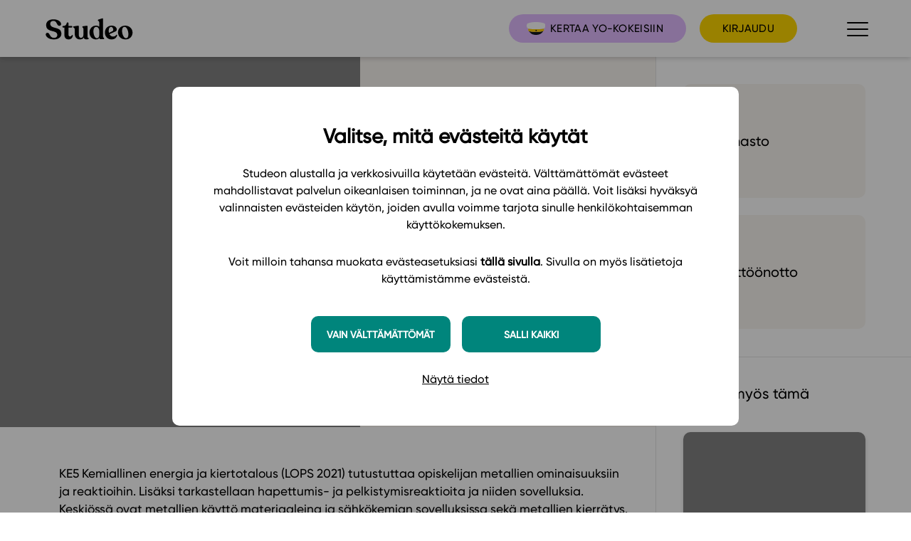

--- FILE ---
content_type: text/html; charset=UTF-8
request_url: https://www.studeo.fi/product/ke5-kemiallinen-energia-ja-kiertotalous-lops-2021/
body_size: 6933
content:
<!doctype html>
<html lang="en-US">

<head>
  <meta charset="UTF-8">

  <!-- Google Tag Manager -->
  <script>
    (function(w, d, s, l, i) {
      w[l] = w[l] || [];
      w[l].push({
        'gtm.start': new Date().getTime(),
        event: 'gtm.js'
      });
      var f = d.getElementsByTagName(s)[0],
        j = d.createElement(s),
        dl = l != 'dataLayer' ? '&l=' + l : '';
      j.async = true;
      j.src =
        'https://www.googletagmanager.com/gtm.js?id=' + i + dl;
      f.parentNode.insertBefore(j, f);
    })(window, document, 'script', 'dataLayer', 'GTM-NJJW5P2');
  </script>
  <!-- End Google Tag Manager -->


  <title>Studeo | KE5 Kemiallinen energia ja kiertotalous (LOPS 2021) - Studeo</title>

  <link rel="apple-touch-icon" sizes="180x180" href="/apple-touch-icon.png">
  <link rel="icon" type="image/png" sizes="32x32" href="/favicon-32x32.png">
  <link rel="icon" type="image/png" sizes="16x16" href="/favicon-16x16.png">
  <link rel="manifest" href="/site.webmanifest">
  <link rel="mask-icon" href="/safari-pinned-tab.svg" color="#ffd600">
  <meta name="msapplication-TileColor" content="#ffd600">
  <meta name="theme-color" content="#ffd600">

  <meta name="viewport" content="width=device-width, initial-scale=1, minimum-scale=1, maximum-scale=2, user-scalable=yes, minimal-ui">

  <meta name='robots' content='index, follow, max-image-preview:large, max-snippet:-1, max-video-preview:-1' />

	<!-- This site is optimized with the Yoast SEO plugin v22.9 - https://yoast.com/wordpress/plugins/seo/ -->
	<link rel="canonical" href="https://www.studeo.fi/product/ke5-kemiallinen-energia-ja-kiertotalous-lops-2021/" />
	<meta property="og:locale" content="en_US" />
	<meta property="og:type" content="article" />
	<meta property="og:title" content="KE5 Kemiallinen energia ja kiertotalous (LOPS 2021) - Studeo" />
	<meta property="og:url" content="https://www.studeo.fi/product/ke5-kemiallinen-energia-ja-kiertotalous-lops-2021/" />
	<meta property="og:site_name" content="Studeo" />
	<meta property="article:modified_time" content="2022-09-26T11:00:22+00:00" />
	<meta name="twitter:card" content="summary_large_image" />
	<script type="application/ld+json" class="yoast-schema-graph">{"@context":"https://schema.org","@graph":[{"@type":"WebPage","@id":"https://www.studeo.fi/product/ke5-kemiallinen-energia-ja-kiertotalous-lops-2021/","url":"https://www.studeo.fi/product/ke5-kemiallinen-energia-ja-kiertotalous-lops-2021/","name":"KE5 Kemiallinen energia ja kiertotalous (LOPS 2021) - Studeo","isPartOf":{"@id":"https://www.studeo.fi/#website"},"datePublished":"2021-02-03T22:00:14+00:00","dateModified":"2022-09-26T11:00:22+00:00","breadcrumb":{"@id":"https://www.studeo.fi/product/ke5-kemiallinen-energia-ja-kiertotalous-lops-2021/#breadcrumb"},"inLanguage":"en-US","potentialAction":[{"@type":"ReadAction","target":["https://www.studeo.fi/product/ke5-kemiallinen-energia-ja-kiertotalous-lops-2021/"]}]},{"@type":"BreadcrumbList","@id":"https://www.studeo.fi/product/ke5-kemiallinen-energia-ja-kiertotalous-lops-2021/#breadcrumb","itemListElement":[{"@type":"ListItem","position":1,"name":"Home","item":"https://www.studeo.fi/"},{"@type":"ListItem","position":2,"name":"Tuotteet","item":"https://www.studeo.fi/product/"},{"@type":"ListItem","position":3,"name":"KE5 Kemiallinen energia ja kiertotalous (LOPS 2021)"}]},{"@type":"WebSite","@id":"https://www.studeo.fi/#website","url":"https://www.studeo.fi/","name":"Studeo","description":"Paremman oppimisen puolesta","potentialAction":[{"@type":"SearchAction","target":{"@type":"EntryPoint","urlTemplate":"https://www.studeo.fi/?s={search_term_string}"},"query-input":"required name=search_term_string"}],"inLanguage":"en-US"}]}</script>
	<!-- / Yoast SEO plugin. -->


<link rel='dns-prefetch' href='//code.jquery.com' />
<link rel='dns-prefetch' href='//cdn.jsdelivr.net' />
<link rel='dns-prefetch' href='//maxcdn.bootstrapcdn.com' />
<style id='classic-theme-styles-inline-css' type='text/css'>
/*! This file is auto-generated */
.wp-block-button__link{color:#fff;background-color:#32373c;border-radius:9999px;box-shadow:none;text-decoration:none;padding:calc(.667em + 2px) calc(1.333em + 2px);font-size:1.125em}.wp-block-file__button{background:#32373c;color:#fff;text-decoration:none}
</style>
<style id='global-styles-inline-css' type='text/css'>
:root{--wp--preset--aspect-ratio--square: 1;--wp--preset--aspect-ratio--4-3: 4/3;--wp--preset--aspect-ratio--3-4: 3/4;--wp--preset--aspect-ratio--3-2: 3/2;--wp--preset--aspect-ratio--2-3: 2/3;--wp--preset--aspect-ratio--16-9: 16/9;--wp--preset--aspect-ratio--9-16: 9/16;--wp--preset--color--black: #000000;--wp--preset--color--cyan-bluish-gray: #abb8c3;--wp--preset--color--white: #ffffff;--wp--preset--color--pale-pink: #f78da7;--wp--preset--color--vivid-red: #cf2e2e;--wp--preset--color--luminous-vivid-orange: #ff6900;--wp--preset--color--luminous-vivid-amber: #fcb900;--wp--preset--color--light-green-cyan: #7bdcb5;--wp--preset--color--vivid-green-cyan: #00d084;--wp--preset--color--pale-cyan-blue: #8ed1fc;--wp--preset--color--vivid-cyan-blue: #0693e3;--wp--preset--color--vivid-purple: #9b51e0;--wp--preset--gradient--vivid-cyan-blue-to-vivid-purple: linear-gradient(135deg,rgba(6,147,227,1) 0%,rgb(155,81,224) 100%);--wp--preset--gradient--light-green-cyan-to-vivid-green-cyan: linear-gradient(135deg,rgb(122,220,180) 0%,rgb(0,208,130) 100%);--wp--preset--gradient--luminous-vivid-amber-to-luminous-vivid-orange: linear-gradient(135deg,rgba(252,185,0,1) 0%,rgba(255,105,0,1) 100%);--wp--preset--gradient--luminous-vivid-orange-to-vivid-red: linear-gradient(135deg,rgba(255,105,0,1) 0%,rgb(207,46,46) 100%);--wp--preset--gradient--very-light-gray-to-cyan-bluish-gray: linear-gradient(135deg,rgb(238,238,238) 0%,rgb(169,184,195) 100%);--wp--preset--gradient--cool-to-warm-spectrum: linear-gradient(135deg,rgb(74,234,220) 0%,rgb(151,120,209) 20%,rgb(207,42,186) 40%,rgb(238,44,130) 60%,rgb(251,105,98) 80%,rgb(254,248,76) 100%);--wp--preset--gradient--blush-light-purple: linear-gradient(135deg,rgb(255,206,236) 0%,rgb(152,150,240) 100%);--wp--preset--gradient--blush-bordeaux: linear-gradient(135deg,rgb(254,205,165) 0%,rgb(254,45,45) 50%,rgb(107,0,62) 100%);--wp--preset--gradient--luminous-dusk: linear-gradient(135deg,rgb(255,203,112) 0%,rgb(199,81,192) 50%,rgb(65,88,208) 100%);--wp--preset--gradient--pale-ocean: linear-gradient(135deg,rgb(255,245,203) 0%,rgb(182,227,212) 50%,rgb(51,167,181) 100%);--wp--preset--gradient--electric-grass: linear-gradient(135deg,rgb(202,248,128) 0%,rgb(113,206,126) 100%);--wp--preset--gradient--midnight: linear-gradient(135deg,rgb(2,3,129) 0%,rgb(40,116,252) 100%);--wp--preset--font-size--small: 13px;--wp--preset--font-size--medium: 20px;--wp--preset--font-size--large: 36px;--wp--preset--font-size--x-large: 42px;--wp--preset--spacing--20: 0.44rem;--wp--preset--spacing--30: 0.67rem;--wp--preset--spacing--40: 1rem;--wp--preset--spacing--50: 1.5rem;--wp--preset--spacing--60: 2.25rem;--wp--preset--spacing--70: 3.38rem;--wp--preset--spacing--80: 5.06rem;--wp--preset--shadow--natural: 6px 6px 9px rgba(0, 0, 0, 0.2);--wp--preset--shadow--deep: 12px 12px 50px rgba(0, 0, 0, 0.4);--wp--preset--shadow--sharp: 6px 6px 0px rgba(0, 0, 0, 0.2);--wp--preset--shadow--outlined: 6px 6px 0px -3px rgba(255, 255, 255, 1), 6px 6px rgba(0, 0, 0, 1);--wp--preset--shadow--crisp: 6px 6px 0px rgba(0, 0, 0, 1);}:where(.is-layout-flex){gap: 0.5em;}:where(.is-layout-grid){gap: 0.5em;}body .is-layout-flex{display: flex;}.is-layout-flex{flex-wrap: wrap;align-items: center;}.is-layout-flex > :is(*, div){margin: 0;}body .is-layout-grid{display: grid;}.is-layout-grid > :is(*, div){margin: 0;}:where(.wp-block-columns.is-layout-flex){gap: 2em;}:where(.wp-block-columns.is-layout-grid){gap: 2em;}:where(.wp-block-post-template.is-layout-flex){gap: 1.25em;}:where(.wp-block-post-template.is-layout-grid){gap: 1.25em;}.has-black-color{color: var(--wp--preset--color--black) !important;}.has-cyan-bluish-gray-color{color: var(--wp--preset--color--cyan-bluish-gray) !important;}.has-white-color{color: var(--wp--preset--color--white) !important;}.has-pale-pink-color{color: var(--wp--preset--color--pale-pink) !important;}.has-vivid-red-color{color: var(--wp--preset--color--vivid-red) !important;}.has-luminous-vivid-orange-color{color: var(--wp--preset--color--luminous-vivid-orange) !important;}.has-luminous-vivid-amber-color{color: var(--wp--preset--color--luminous-vivid-amber) !important;}.has-light-green-cyan-color{color: var(--wp--preset--color--light-green-cyan) !important;}.has-vivid-green-cyan-color{color: var(--wp--preset--color--vivid-green-cyan) !important;}.has-pale-cyan-blue-color{color: var(--wp--preset--color--pale-cyan-blue) !important;}.has-vivid-cyan-blue-color{color: var(--wp--preset--color--vivid-cyan-blue) !important;}.has-vivid-purple-color{color: var(--wp--preset--color--vivid-purple) !important;}.has-black-background-color{background-color: var(--wp--preset--color--black) !important;}.has-cyan-bluish-gray-background-color{background-color: var(--wp--preset--color--cyan-bluish-gray) !important;}.has-white-background-color{background-color: var(--wp--preset--color--white) !important;}.has-pale-pink-background-color{background-color: var(--wp--preset--color--pale-pink) !important;}.has-vivid-red-background-color{background-color: var(--wp--preset--color--vivid-red) !important;}.has-luminous-vivid-orange-background-color{background-color: var(--wp--preset--color--luminous-vivid-orange) !important;}.has-luminous-vivid-amber-background-color{background-color: var(--wp--preset--color--luminous-vivid-amber) !important;}.has-light-green-cyan-background-color{background-color: var(--wp--preset--color--light-green-cyan) !important;}.has-vivid-green-cyan-background-color{background-color: var(--wp--preset--color--vivid-green-cyan) !important;}.has-pale-cyan-blue-background-color{background-color: var(--wp--preset--color--pale-cyan-blue) !important;}.has-vivid-cyan-blue-background-color{background-color: var(--wp--preset--color--vivid-cyan-blue) !important;}.has-vivid-purple-background-color{background-color: var(--wp--preset--color--vivid-purple) !important;}.has-black-border-color{border-color: var(--wp--preset--color--black) !important;}.has-cyan-bluish-gray-border-color{border-color: var(--wp--preset--color--cyan-bluish-gray) !important;}.has-white-border-color{border-color: var(--wp--preset--color--white) !important;}.has-pale-pink-border-color{border-color: var(--wp--preset--color--pale-pink) !important;}.has-vivid-red-border-color{border-color: var(--wp--preset--color--vivid-red) !important;}.has-luminous-vivid-orange-border-color{border-color: var(--wp--preset--color--luminous-vivid-orange) !important;}.has-luminous-vivid-amber-border-color{border-color: var(--wp--preset--color--luminous-vivid-amber) !important;}.has-light-green-cyan-border-color{border-color: var(--wp--preset--color--light-green-cyan) !important;}.has-vivid-green-cyan-border-color{border-color: var(--wp--preset--color--vivid-green-cyan) !important;}.has-pale-cyan-blue-border-color{border-color: var(--wp--preset--color--pale-cyan-blue) !important;}.has-vivid-cyan-blue-border-color{border-color: var(--wp--preset--color--vivid-cyan-blue) !important;}.has-vivid-purple-border-color{border-color: var(--wp--preset--color--vivid-purple) !important;}.has-vivid-cyan-blue-to-vivid-purple-gradient-background{background: var(--wp--preset--gradient--vivid-cyan-blue-to-vivid-purple) !important;}.has-light-green-cyan-to-vivid-green-cyan-gradient-background{background: var(--wp--preset--gradient--light-green-cyan-to-vivid-green-cyan) !important;}.has-luminous-vivid-amber-to-luminous-vivid-orange-gradient-background{background: var(--wp--preset--gradient--luminous-vivid-amber-to-luminous-vivid-orange) !important;}.has-luminous-vivid-orange-to-vivid-red-gradient-background{background: var(--wp--preset--gradient--luminous-vivid-orange-to-vivid-red) !important;}.has-very-light-gray-to-cyan-bluish-gray-gradient-background{background: var(--wp--preset--gradient--very-light-gray-to-cyan-bluish-gray) !important;}.has-cool-to-warm-spectrum-gradient-background{background: var(--wp--preset--gradient--cool-to-warm-spectrum) !important;}.has-blush-light-purple-gradient-background{background: var(--wp--preset--gradient--blush-light-purple) !important;}.has-blush-bordeaux-gradient-background{background: var(--wp--preset--gradient--blush-bordeaux) !important;}.has-luminous-dusk-gradient-background{background: var(--wp--preset--gradient--luminous-dusk) !important;}.has-pale-ocean-gradient-background{background: var(--wp--preset--gradient--pale-ocean) !important;}.has-electric-grass-gradient-background{background: var(--wp--preset--gradient--electric-grass) !important;}.has-midnight-gradient-background{background: var(--wp--preset--gradient--midnight) !important;}.has-small-font-size{font-size: var(--wp--preset--font-size--small) !important;}.has-medium-font-size{font-size: var(--wp--preset--font-size--medium) !important;}.has-large-font-size{font-size: var(--wp--preset--font-size--large) !important;}.has-x-large-font-size{font-size: var(--wp--preset--font-size--x-large) !important;}
:where(.wp-block-post-template.is-layout-flex){gap: 1.25em;}:where(.wp-block-post-template.is-layout-grid){gap: 1.25em;}
:where(.wp-block-columns.is-layout-flex){gap: 2em;}:where(.wp-block-columns.is-layout-grid){gap: 2em;}
:root :where(.wp-block-pullquote){font-size: 1.5em;line-height: 1.6;}
</style>
<link rel='stylesheet' id='style-css' href='https://www.studeo.fi/app/themes/studeo/assets/css/glitter.min.css?ver=1768923232' type='text/css' media='all' />
<link rel='stylesheet' id='Font_Awesome-css' href='https://maxcdn.bootstrapcdn.com/font-awesome/4.6.3/css/font-awesome.min.css?ver=6.6.2' type='text/css' media='all' />
<link rel='stylesheet' id='jssocials-base-css' href='https://cdn.jsdelivr.net/jquery.jssocials/1.4.0/jssocials.css?ver=6.6.2' type='text/css' media='all' />
<link rel='stylesheet' id='jssocials-theme-flat-css' href='https://cdn.jsdelivr.net/jquery.jssocials/1.4.0/jssocials-theme-flat.css?ver=6.6.2' type='text/css' media='all' />
<link rel="https://api.w.org/" href="https://www.studeo.fi/wp-json/" />
<link rel='shortlink' href='https://www.studeo.fi/?p=12031' />
<link rel="alternate" title="oEmbed (JSON)" type="application/json+oembed" href="https://www.studeo.fi/wp-json/oembed/1.0/embed?url=https%3A%2F%2Fwww.studeo.fi%2Fproduct%2Fke5-kemiallinen-energia-ja-kiertotalous-lops-2021%2F" />
<link rel="alternate" title="oEmbed (XML)" type="text/xml+oembed" href="https://www.studeo.fi/wp-json/oembed/1.0/embed?url=https%3A%2F%2Fwww.studeo.fi%2Fproduct%2Fke5-kemiallinen-energia-ja-kiertotalous-lops-2021%2F&#038;format=xml" />

</head>
<body class="not-home has-icon-link">

  <!-- Google Tag Manager (noscript) -->
  <noscript><iframe src="https://www.googletagmanager.com/ns.html?id=GTM-NJJW5P2" height="0" width="0" style="display:none;visibility:hidden"></iframe></noscript>
  <!-- End Google Tag Manager (noscript) -->

  <header class="site-header ">
    <a href="https://www.studeo.fi" class="logo" title="Studeo"><span aria-hidden="true">Studeo</span></a>
    <!-- Hide from home page -->
                <a href="https://www.studeo.fi/preppaaja/" class="button button__with-image purple with-mr desktop-only"><img src="https://www.studeo.fi/app/uploads/2023/12/lakki.svg" />Kertaa yo-kokeisiin</a>
              <a href="https://app.studeo.fi/" class="button">Kirjaudu</a>
        <a href="/" class="logo-mobile"><img src="/app/themes/studeo/assets/img/studeo-black-small.svg" alt="Studeo"></a>
    <button class="toggle-nav" aria-label="Avaa navigaatio" onclick="document.body.classList.toggle('nav-open')">
      <span class="hamburger" aria-hidden="true">
        <span></span>
        <span></span>
        <span></span>
      </span>
    </button>

    <nav class="main-nav">

      <div class="main-nav__top">
        <a href="/" class="main-nav__frontpage bigger">Etusivu</a>
      </div>

      <div class="main-nav__stuff">
        <div class="main-nav__col">
          <ul>
            <li id="menu-item-17834" class="bigger"><a href="https://www.studeo.fi/preppaaja/">Preppaaja</a></li>
<li id="menu-item-9029" class="bigger"><a href="https://www.studeo.fi/opettaja/">Opettaja</a></li>
<li id="menu-item-9030" class="bigger"><a href="https://www.studeo.fi/opiskelija/">Opiskelija</a></li>
<li id="menu-item-9028" class="bigger"><a href="https://www.studeo.fi/huoltaja/">Huoltaja</a></li>
<li id="menu-item-19273" class="bigger"><a href="https://www.studeo.fi/kokeilutarjous/">Kokeilutarjous</a></li>
<li id="menu-item-9332" class="blackbutton"><a href="https://app.studeo.fi/">Kirjaudu</a></li>
          </ul>
        </div>
        <div class="main-nav__col--double">
          <ul>
            <li id="menu-item-9109" class="bigger"><a href="/alakoulun-oppiainesarjat/">Alakoulu</a>
<ul class="sub-menu">
	<li id="menu-item-15654"><a href="https://www.studeo.fi/alakoulun-oppiainesarjat/">Oppiainesarjat</a></li>
	<li id="menu-item-8235"><a href="https://www.studeo.fi/alakoulu/oppimateriaalit/">Oppimateriaalit</a></li>
	<li id="menu-item-15502"><a href="https://www.studeo.fi/tutustu-alakoulun-lisensseihin/">Alakoulun lisenssit</a></li>
	<li id="menu-item-8233"><a href="https://www.studeo.fi/alakoulu/hinnasto/">Hinnasto</a></li>
	<li id="menu-item-8234"><a href="https://www.studeo.fi/alakoulu/kayttoonotto/">Käyttöönotto</a></li>
	<li id="menu-item-8236"><a href="https://www.studeo.fi/alakoulu/tilaa/">Tilaa</a></li>
</ul>
</li>
<li id="menu-item-9111" class="bigger"><a href="/ylakoulu-2/">Yläkoulu</a>
<ul class="sub-menu">
	<li id="menu-item-14084"><a href="https://www.studeo.fi/ylakoulu-2/">Oppiainesarjat</a></li>
	<li id="menu-item-8240"><a href="https://www.studeo.fi/ylakoulu/oppimateriaalit/">Oppimateriaalit</a></li>
	<li id="menu-item-15503"><a href="https://www.studeo.fi/tutustu-ylakoulun-lisensseihin/">Yläkoulun lisenssit</a></li>
	<li id="menu-item-8238"><a href="https://www.studeo.fi/ylakoulu/hinnasto/">Hinnasto</a></li>
	<li id="menu-item-8239"><a href="https://www.studeo.fi/ylakoulu/kayttoonotto/">Käyttöönotto</a></li>
	<li id="menu-item-8241"><a href="https://www.studeo.fi/ylakoulu/tilaa/">Tilaa</a></li>
</ul>
</li>
<li id="menu-item-9113" class="bigger"><a href="/lops-2021-2/">Lukio</a>
<ul class="sub-menu">
	<li id="menu-item-10244"><a href="https://www.studeo.fi/lops-2021-2/">LOPS 2021</a></li>
	<li id="menu-item-20978"><a href="https://www.studeo.fi/glp-2021/">GLP 2021</a></li>
	<li id="menu-item-16782"><a href="https://www.studeo.fi/lops-2021-oppimateriaalit/">Oppimateriaalit</a></li>
	<li id="menu-item-16327"><a href="https://www.studeo.fi/hinnasto-lops-2021-oppimateriaalit/">Hinnasto</a></li>
	<li id="menu-item-14524"><a href="https://www.studeo.fi/lops-2021-pakettilisenssin-esittely-ja-hinnat/">Lukion pakettilisenssi</a></li>
	<li id="menu-item-8244"><a href="https://www.studeo.fi/lukio/kayttoonotto/">Käyttöönotto</a></li>
	<li id="menu-item-9179"><a href="https://www.studeo.fi/lukio/bruksanvisning/">Bruksanvisning</a></li>
	<li id="menu-item-19914"><a href="https://www.studeo.fi/lukio/tilaa/">Tilaa</a></li>
</ul>
</li>
          </ul>
        </div>
        <div class="main-nav__col">
          <ul>
            <li id="menu-item-8246"><a href="https://www.studeo.fi/ajankohtaista/">Ajankohtaista</a></li>
<li id="menu-item-9034"><a href="https://www.studeo.fi/idea/ominaisuudet-2/">Ominaisuudet</a></li>
<li id="menu-item-8583"><a href="https://www.studeo.fi/tukea-ja-tapahtumia/tapahtumakalenteri/">Tapahtumakalenteri</a></li>
<li id="menu-item-9171"><a href="https://www.studeo.fi/tukea-ja-tapahtumia/webinaaritallenteet/">Webinaari­tallenteet</a></li>
<li id="menu-item-8585"><a href="https://www.studeo.fi/yhteiso/">Yhteisö</a></li>
<li id="menu-item-12598"><a href="https://www.studeo.fi/suositteluseina/">Suosittelut</a></li>
<li id="menu-item-10486"><a href="https://ohjekeskus.studeo.fi/">Ohjekeskus</a></li>
<li id="menu-item-9170"><a href="https://www.studeo.fi/tukea-ja-tapahtumia/ohjevideot/">Ohjevideot</a></li>
<li id="menu-item-9169"><a href="https://www.studeo.fi/tiimi/oppikirjailijat/">Oppikirjailijat</a></li>
<li id="menu-item-8247"><a href="https://www.studeo.fi/tiimi/">Tiimi</a></li>
<li id="menu-item-9346"><a href="https://www.studeo.fi/tietoa-meista/">Tietoa meistä</a></li>
<li id="menu-item-20575"><a href="https://www.studeo.fi/eettiset-periaatteet-tekoalyn-kayttoon/">Eettiset periaatteet tekoälyn käyttöön</a></li>
          </ul>
        </div>
        <div class="main-nav__col">
          <ul>
            <li><a href="/yhteiso"><span class="icon icon-newsletter"></span> Tilaa uutiskirje</a></li>
            <li><a href="/ota-yhteytta"><span class="icon icon-contact"></span> Ota yhteyttä</a></li>
          </ul>
          <div class="some">
            <div class="icons-wrapper">
                              <a href="https://www.facebook.com/StudeoFI/"><span class="icon icon-facebook"></span></a>
                                                          <a href="https://www.tiktok.com/@studeo.preppaaja"><span class="icon icon-tiktok"></span></a>
                                            <a href="https://www.instagram.com/studeofi/"><span class="icon icon-instagram"></span></a>
                          </div>
          </div>
          <ul>
            <li>
              <a href="/in-english" class="">In English</a>
            </li>
          </ul>
        </div>
      </div>
    </nav>
  </header>
      <a href="https://www.studeo.fi/preppaaja/" class="icon-link-mobile">
      <div>
        <img src="https://www.studeo.fi/app/uploads/2023/12/lakki.svg" />Kertaa yo-kokeisiin      </div>
    </a>
  
  
<main class="main product">
  <article class="product__article">

    <header class="product__header">

      <div class="product__header__img" style='background-image: url("https://app.studeo.fi/files/CourseTemplate/1074/files/KE5_muokattu.jpg")'></div>

      <div class="product__header__stuff">

                  <div class="product__cat">Kemia</div>
        

        <h1>KE5 Kemiallinen energia ja kiertotalous (LOPS 2021)</h1>

                  <div class="product__authors">
                          <span class="author">Suula Arppe</span>
                          <span class="author">Elina Lieko</span>
                          <span class="author">Marko Telenius</span>
                          <span class="author">Jari Ahonen</span>
                          <span class="author">Elina Rautiainen-Heinonen</span>
                      </div>
        
                                      <div class="product__price">15,40 € / opiskelija (+ alv. 14 %)</div>
                                </div>

    </header>

          <div class="product__content">
          <p id="prxyarkwmszmvgsq">KE5 Kemiallinen energia ja kiertotalous (LOPS 2021) tutustuttaa opiskelijan metallien ominaisuuksiin ja reaktioihin. Lisäksi tarkastellaan <span>hapettumis- ja pelkistymisreaktioita ja niiden sovelluksia. Keskiössä ovat metallien&nbsp;</span>käyttö materiaaleina ja sähkökemian sovelluksissa sekä metallien kierrätys. Oppimateriaal<span>issa käsitellään kemiallista energiaa ja energian varastointi- ja hyödyntämistapoja sekä tutustutaan ajankohtaiseen keskusteluun ja tutkimukseen energiaratkaisujen osalta. Opintojaksolla tulevat tutuksi myös kiertotalouden periaatteet sekä niihin liittyvät ratkaisut. Oppimateriaalissa harjoitellaan luonnontieteellisen tutkimuksen suunnittelua, toteutusta ja tuloksista raportoimista. Eettisyyden ja ympäristöosaamisen laaja-alaisten tavoitteiden lisäksi&nbsp;</span><span>korostuvat vuorovaikutusosaamisen tavoitteet.</span></p>                      <a href="https://app.studeo.fi/app/learning_material/1074/home" class="button non-uppercase">Avaa oppimateriaali Studeon alustalla</a>
                </div>
    
  </article>
  <aside class="product__aside">

    <div class="product__aside__block border">

                        <a href="/lukio/hinnasto-lops-2021-oppimateriaalit/" class="bigbuttonwithicon">Hinnasto</a>
                        <a href="/lukio/kayttoonotto" class="bigbuttonwithicon">Käyttöönotto</a>
          </div>

          <div class="product__aside__block">

        <h3>Muista myös tämä</h3>
        <a href="https://www.studeo.fi/product/ke1-kemia-ja-mina-lops-2021/" class="materials__item">
          <div class="materials__item__img" style='background-image: url("https://app.studeo.fi/files/CourseTemplate/877/files/KE1.jpg")'>

                          <div class="materials__item__cat">Kemia</div>
            
          </div>
          <div class="materials__item__title">KE1 Kemia ja minä (LOPS 2021)</div>
                      <div class="materials__item__authors">
                                            <span class="author">Suula Arppe</span>
                              <span class="author">Elina Lieko</span>
                              <span class="author">Elina Rautiainen-Heinonen</span>
                                        </div>
                                                        <div class="materials__item__price">7,70 € / opiskelija (+ alv. 14 %)</div>
                              </a>
      
      </div>
      
  </aside>
</main>

<footer class="site-footer ">

  <div class="site-footer__block">
    <div class="logo" title="Studeo"><span aria-hidden="true">Studeo</span></div>
    <p><i>Studeo</i> on latinan kielen verbi, joka kuvailee olemisen tarkoitustamme osuvasti: <i>tahdon oppia</i>, <i>omistaudun</i>, <i>opiskelen</i>. Olemme sähköisten oppimateriaalien kustantaja. Suunnittelemme oppimateriaaleja, joissa pedagogisuus, laadukkaat sisällöt ja teknologian hyödyt yhdistyvät. <br><br> <strong>Studeo – paremman oppimisen puolesta.</strong></p>
  </div>

  <div class="site-footer__block contact">
    <div>
      <h2>Ota yhteyttä</h2>
      <address>Studeo Oy<br />
Salomonkatu 17 A 12<br />
00100 Helsinki<br />
</address>
                    <nav class="footer-nav">
                      <a href="/cdn-cgi/l/email-protection#a5cccbc3cae5d6d1d0c1c0ca8bc3cc"><span class="__cf_email__" data-cfemail="1d74737b725d6e6968797872337b74">[email&#160;protected]</span></a><br>
                      <a href="https://ohjekeskus.studeo.fi/fi/">Ohjekeskus</a><br>
                      <a href="https://www.studeo.fi/kayttoehdot/">Käyttöehdot</a><br>
                      <a href="https://www.studeo.fi/tietosuojaseloste/">Tietosuojaseloste</a><br>
                      <a href="https://www.studeo.fi/evasteseloste/">Evästeseloste</a><br>
                      <a href="https://www.studeo.fi/saavutettavuusseloste/">Saavutettavuusseloste</a><br>
                      <a href="https://www.studeo.fi/eettiset-periaatteet-tekoalyn-kayttoon/">Studeon eettiset periaatteet tekoälyn käyttöön</a><br>
                  </nav>
          </div>
  </div>

  <div class="site-footer__block some">
    <div class="icons-wrapper">
              <a target="_blank" href="https://www.facebook.com/StudeoFI/"><span class="icon icon-facebook"></span></a>
                          <a target="_blank" href="https://www.tiktok.com/@studeo.preppaaja"><span class="icon icon-tiktok"></span></a>
                    <a target="_blank" href="https://www.instagram.com/studeofi/"><span class="icon icon-instagram"></span></a>
          </div>
  </div>

</footer>

<script data-cfasync="false" src="/cdn-cgi/scripts/5c5dd728/cloudflare-static/email-decode.min.js"></script><script type="text/javascript" src="https://www.studeo.fi/wp/wp-includes/js/dist/hooks.min.js?ver=2810c76e705dd1a53b18" id="wp-hooks-js"></script>
<script type="text/javascript" src="https://www.studeo.fi/wp/wp-includes/js/dist/i18n.min.js?ver=5e580eb46a90c2b997e6" id="wp-i18n-js"></script>
<script type="text/javascript" id="wp-i18n-js-after">
/* <![CDATA[ */
wp.i18n.setLocaleData( { 'text direction\u0004ltr': [ 'ltr' ] } );
/* ]]> */
</script>
<script type="text/javascript" src="https://www.studeo.fi/app/plugins/contact-form-7/includes/swv/js/index.js?ver=5.9.8" id="swv-js"></script>
<script type="text/javascript" id="contact-form-7-js-extra">
/* <![CDATA[ */
var wpcf7 = {"api":{"root":"https:\/\/www.studeo.fi\/wp-json\/","namespace":"contact-form-7\/v1"},"cached":"1"};
/* ]]> */
</script>
<script type="text/javascript" src="https://www.studeo.fi/app/plugins/contact-form-7/includes/js/index.js?ver=5.9.8" id="contact-form-7-js"></script>
<script type="text/javascript" src="//code.jquery.com/jquery-3.6.0.min.js?ver=3.6.0" id="jquery-js"></script>
<script type="text/javascript" src="https://www.studeo.fi/app/themes/studeo/assets/js/vendor/vendors.min.js?ver=1730883975" id="vendors-js-js"></script>
<script type="text/javascript" src="https://cdn.jsdelivr.net/jquery.jssocials/1.4.0/jssocials.min.js" id="jssocials-js-js"></script>
<script type="text/javascript" id="main-js-js-extra">
/* <![CDATA[ */
var ajax_posts = {"ajaxurl":"https:\/\/www.studeo.fi\/wp\/wp-admin\/admin-ajax.php","noposts":"No older posts found"};
/* ]]> */
</script>
<script type="text/javascript" src="https://www.studeo.fi/app/themes/studeo/assets/js/magic.min.js?ver=1755505197" id="main-js-js"></script>
<script src="//instant.page/3.0.0" type="module" defer integrity="sha384-OeDn4XE77tdHo8pGtE1apMPmAipjoxUQ++eeJa6EtJCfHlvijigWiJpD7VDPWXV1"></script>
</body></html>


--- FILE ---
content_type: image/svg+xml
request_url: https://www.studeo.fi/app/themes/studeo/assets/img/uutiskirje.svg
body_size: 413
content:
<svg xmlns="http://www.w3.org/2000/svg" width="39" height="41" viewBox="0 0 39 41"><defs><style>.cls-1{stroke:#000;stroke-miterlimit:10;fill-rule:evenodd;}</style></defs><title>Asset 35</title><g id="Layer_2" data-name="Layer 2"><g id="Gfx_1" data-name="Gfx 1"><path class="cls-1" d="M27.6776,30.3563H6.5634a1.1209,1.1209,0,0,1,0-2.182H27.6776a1.1214,1.1214,0,0,1,0,2.182Zm0-5.2744H6.5634a1.1209,1.1209,0,0,1,0-2.182H27.6776a1.1214,1.1214,0,0,1,0,2.182Zm0-5.2745H19.32a.9964.9964,0,0,1-.8637-1.0909.9977.9977,0,0,1,.8637-1.091h8.3572a.9977.9977,0,0,1,.8622,1.091A.9964.9964,0,0,1,27.6776,19.8074Zm0-5.2725H19.32a.9977.9977,0,0,1-.8637-1.0909.9965.9965,0,0,1,.8637-1.091h8.3572a.9965.9965,0,0,1,.8622,1.091A.9977.9977,0,0,1,27.6776,14.5349Zm0-5.2744H19.32a.9965.9965,0,0,1-.8637-1.091A.9977.9977,0,0,1,19.32,7.0786h8.3572A.9977.9977,0,0,1,28.54,8.1695.9965.9965,0,0,1,27.6776,9.2605ZM7.4286,17.6261h7.5778V9.2605H7.4286ZM15.8477,7.0787a1.0231,1.0231,0,0,1,.8862,1.1194V18.6887a1.0231,1.0231,0,0,1-.8862,1.1194h-9.26A1.0242,1.0242,0,0,1,5.7,18.6887V8.1981a1.0242,1.0242,0,0,1,.8877-1.1194Zm16.1547-.3833h-.0151V2.6825H2.2271V32.4251A7.0977,7.0977,0,0,0,3.5008,36.493a4.3068,4.3068,0,0,0,3.39,1.8252H32.1057A4.2789,4.2789,0,0,0,35.35,36.66a7.0346,7.0346,0,0,0,1.4224-4.24V6.6951H33.7294V32.81a.8873.8873,0,1,1-1.7273,0Zm1.7123-5.3109a1.3352,1.3352,0,0,1,.015.2068V4.5132H37.791a.647.647,0,0,1,.4672.2239,1.0761,1.0761,0,0,1,.2418.6717V32.425a9.629,9.629,0,0,1-1.9482,5.8039A5.7947,5.7947,0,0,1,32.106,40.5H6.8912a5.8708,5.8708,0,0,1-4.6428-2.5064A9.63,9.63,0,0,1,.5,32.4248V1.3956A1.0745,1.0745,0,0,1,.68.8.66.66,0,0,1,1.2075.5h31.8a.7.7,0,0,1,.5258.315,1.1152,1.1152,0,0,1,.1817.5692Z"/></g></g></svg>

--- FILE ---
content_type: image/svg+xml
request_url: https://www.studeo.fi/app/uploads/2023/12/lakki.svg
body_size: 401
content:
<?xml version="1.0" encoding="UTF-8"?>
<svg xmlns="http://www.w3.org/2000/svg" id="Layer_2" data-name="Layer 2" viewBox="0 0 226.97 159.23">
  <defs>
    <style>
      .cls-1 {
        fill: #13181c;
      }

      .cls-1, .cls-2, .cls-3 {
        stroke-width: 0px;
      }

      .cls-2 {
        fill: #fff;
      }

      .cls-3 {
        fill: #ffcb00;
      }
    </style>
  </defs>
  <g id="Layer_1-2" data-name="Layer 1">
    <g>
      <path class="cls-1" d="m110.71,122.73c-47.57-.26-72.19-6.17-83.63-10.31l5.94,9.07s11.72,15.44,27.98,25.75c11.79,7.48,33.7,11.89,44.42,11.97,10.1.08,15.17-.26,23.66-.92,13.11-1.02,31.61-7.19,45.14-16.08,8.77-5.77,19.64-19.92,19.64-19.92,0,0,6.54-9.48,7.85-12.17-9.31,4.64-33.16,12.61-87.24,12.61h-3.77Z"></path>
      <path class="cls-2" d="m113.87,89.31h0c21.28-.08,82.19-1.5,96.46-8.76,8.19-3.96,15.04-16.77,16.26-26.96,1.22-10.19-.12-28.35-8.95-34.69C208.83,12.58,165.8-.6,113.49.02,61.17-.6,18.15,12.58,9.34,18.9.5,25.25-.84,43.41.39,53.6c1.22,10.19,8.07,22.99,16.26,26.96,14.26,7.26,75.18,8.68,96.46,8.76h0s.76,0,.76,0Z"></path>
      <path class="cls-3" d="m105.53,89.24c-24.19-.33-70.76-1.97-86.51-7.7v26.87s19.18,14.32,95.46,14.32,92.43-15.86,92.43-15.86l3.03-2.22v-23.92c-11.81,5.63-51.95,7.68-78.63,8.32l-25.78.19Z"></path>
      <circle class="cls-1" cx="114.48" cy="105.15" r="8.32"></circle>
    </g>
  </g>
</svg>


--- FILE ---
content_type: image/svg+xml
request_url: https://www.studeo.fi/app/themes/studeo/assets/img/studeo_list_marker.svg
body_size: -235
content:
<svg width="9" height="11" fill="none" xmlns="http://www.w3.org/2000/svg"><path d="M9 5.5L.75 10.263V.737L9 5.5z" fill="#000"/></svg>